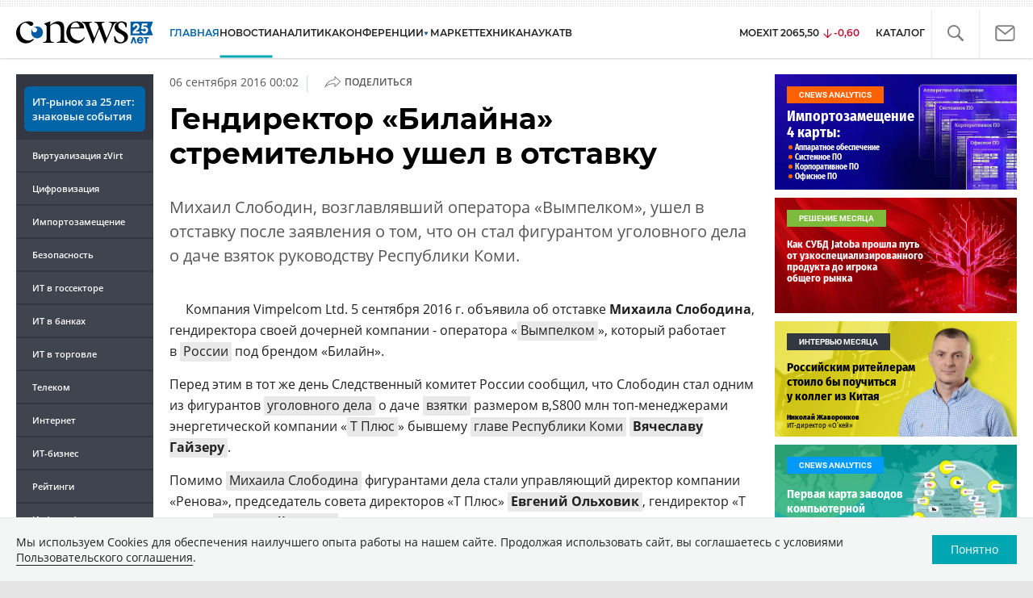

--- FILE ---
content_type: text/html; charset=UTF-8
request_url: https://www.cnews.ru/show.php?section=1&type=news&id=261721&name=%D0%93%D0%B5%D0%BD%D0%B4%D0%B8%D1%80%D0%B5%D0%BA%D1%82%D0%BE%D1%80+%C2%AB%D0%91%D0%B8%D0%BB%D0%B0%D0%B9%D0%BD%D0%B0%C2%BB+%D1%81%D1%82%D1%80%D0%B5%D0%BC%D0%B8%D1%82%D0%B5%D0%BB%D1%8C%D0%BD%D0%BE+%D1%83%D1%88%D0%B5%D0%BB+%D0%B2+%D0%BE%D1%82%D1%81%D1%82%D0%B0%D0%B2%D0%BA%D1%83&date=2016-09-06+00%3A02%3A40&href=https%3A%2F%2Fwww.cnews.ru%2Fnews%2Ftop%2F2016-09-06_gendirektor_bilajn_stremitelno_ushel_v_otstavku
body_size: -122
content:
1763498071 261721

--- FILE ---
content_type: image/svg+xml
request_url: https://filearchive.cnews.ru/img/cnews/2021/02/03/iconfinderlink3325151.svg
body_size: 577
content:
<svg xmlns="http://www.w3.org/2000/svg" width="13.212" height="13.2" viewBox="0 0 13.212 13.2">
  <g id="iconfinder_link_3325151" transform="translate(-1.395 -1.405)">
    <path id="Контур_331" data-name="Контур 331" d="M10,8.605a3,3,0,0,0,4.526.324l1.8-1.8a3,3,0,1,0-4.244-4.244L11.051,3.911" transform="translate(-3.2)" fill="none" stroke="gray" stroke-linecap="round" stroke-linejoin="round" stroke-width="1.2"/>
    <path id="Контур_332" data-name="Контур 332" d="M9.2,10.2a3,3,0,0,0-4.526-.324l-1.8,1.8A3,3,0,1,0,7.119,15.92l1.026-1.027" transform="translate(0 -2.794)" fill="none" stroke="gray" stroke-linecap="round" stroke-linejoin="round" stroke-width="1.2"/>
  </g>
</svg>
